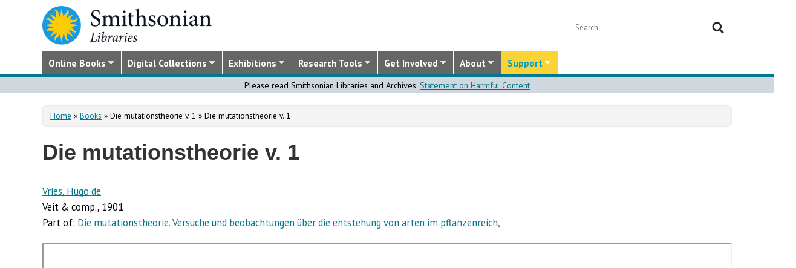

--- FILE ---
content_type: text/html; charset=utf-8
request_url: https://library.si.edu/digital-library/book/diemutationstheo11901vrie
body_size: 19216
content:
<!DOCTYPE html>
<html lang="en" dir="ltr"
  xmlns:content="http://purl.org/rss/1.0/modules/content/"
  xmlns:dc="http://purl.org/dc/terms/"
  xmlns:foaf="http://xmlns.com/foaf/0.1/"
  xmlns:rdfs="http://www.w3.org/2000/01/rdf-schema#"
  xmlns:sioc="http://rdfs.org/sioc/ns#"
  xmlns:sioct="http://rdfs.org/sioc/types#"
  xmlns:skos="http://www.w3.org/2004/02/skos/core#"
  xmlns:xsd="http://www.w3.org/2001/XMLSchema#">
  <head profile="http://www.w3.org/1999/xhtml/vocab">
  <meta http-equiv="X-UA-Compatible" content="IE=Edge">
  <meta http-equiv="Content-Type" content="text/html; charset=utf-8" />
<meta name="MobileOptimized" content="width" />
<meta name="HandheldFriendly" content="true" />
<meta name="viewport" content="width=device-width, initial-scale=1" />
<meta name="dcterms.type" content="Digital Book" />
<meta name="gEra" content="1901" />
<link rel="canonical" href="https://library.si.edu/digital-library/book/diemutationstheo11901vrie" />
<meta name="twitter:card" content="summary_large_image" />
<meta name="twitter:creator" content="@silibraries" />
<meta name="twitter:url" content="https://library.si.edu/digital-library/book/diemutationstheo11901vrie" />
<meta name="twitter:title" content="Die mutationstheorie v. 1" />
<meta name="twitter:image" content="https://library.si.edu/sites/default/files/books/covers/diemutationstheo11901vrie_cover.jpg" />
<meta name="dcterms.title" content="Die mutationstheorie v. 1" />
<meta name="dcterms.creator" content="Vries, Hugo de" />
<meta name="dcterms.subject" content="Plants;Evolution (Biology);Plant hybridization;Evolution" />
<meta name="dcterms.publisher" content="Veit &amp; comp." />
<meta name="dcterms.date" content="1901" />
<meta name="dcterms.language" content="ger" />
<meta name="dcterms.rights" content="No Copyright - United States" />
  <title>Die mutationstheorie v. 1</title>
  <style type="text/css" media="all">
@import url("https://library.si.edu/modules/system/system.base.css?t5od91");
@import url("https://library.si.edu/modules/system/system.menus.css?t5od91");
@import url("https://library.si.edu/modules/system/system.messages.css?t5od91");
@import url("https://library.si.edu/modules/system/system.theme.css?t5od91");
</style>
<style type="text/css" media="all">
@import url("https://library.si.edu/sites/all/modules/panopoly/panopoly_core/css/panopoly-jquery-ui-theme.css?t5od91");
@import url("https://library.si.edu/sites/all/modules/contrib/jquery_update/replace/ui/themes/base/minified/jquery.ui.slider.min.css?t5od91");
</style>
<style type="text/css" media="all">
@import url("https://library.si.edu/sites/all/modules/sla_popup/styling/popup.css?t5od91");
@import url("https://library.si.edu/modules/aggregator/aggregator.css?t5od91");
@import url("https://library.si.edu/modules/comment/comment.css?t5od91");
@import url("https://library.si.edu/sites/all/modules/dams_image/dams_image.css?t5od91");
@import url("https://library.si.edu/modules/field/theme/field.css?t5od91");
@import url("https://library.si.edu/sites/all/modules/google_appliance/theme/google_appliance.css?t5od91");
@import url("https://library.si.edu/sites/all/modules/google_search_facets/google-search-facets.css?t5od91");
@import url("https://library.si.edu/sites/all/modules/google_search_facets_image_search/google-search-facets-image-search.css?t5od91");
@import url("https://library.si.edu/sites/all/modules/panopoly/panopoly_core/css/panopoly-dropbutton.css?t5od91");
@import url("https://library.si.edu/sites/all/modules/contrib/radix_layouts/radix_layouts.css?t5od91");
@import url("https://library.si.edu/sites/all/modules/sil_donate/css/sil_donate.css?t5od91");
@import url("https://library.si.edu/sites/all/modules/sil_lostbook/css/sil_lostbook.css?t5od91");
@import url("https://library.si.edu/modules/user/user.css?t5od91");
@import url("https://library.si.edu/sites/all/modules/contrib/views/css/views.css?t5od91");
@import url("https://library.si.edu/sites/all/modules/contrib/ckeditor/css/ckeditor.css?t5od91");
@import url("https://library.si.edu/sites/all/modules/contrib/expandable_content/css/expandable_content.css?t5od91");
@import url("https://library.si.edu/sites/all/modules/contrib/media/modules/media_wysiwyg/css/media_wysiwyg.base.css?t5od91");
</style>
<style type="text/css" media="all">
@import url("https://library.si.edu/sites/all/libraries/bootstrap/css/bootstrap.min.css?t5od91");
@import url("https://library.si.edu/sites/all/libraries/bootstrap/css/bootstrap-theme.min.css?t5od91");
@import url("https://library.si.edu/sites/all/modules/contrib/colorbox/styles/default/colorbox_style.css?t5od91");
@import url("https://library.si.edu/sites/all/modules/contrib/ctools/css/ctools.css?t5od91");
@import url("https://library.si.edu/sites/all/modules/contrib/panels/css/panels.css?t5od91");
@import url("https://library.si.edu/sites/all/modules/sil_books/sil-books.css?t5od91");
@import url("https://library.si.edu/sites/all/modules/sil_books/tooltipster/css/tooltipster.bundle.min.css?t5od91");
@import url("https://library.si.edu/sites/all/modules/sil_books/tooltipster/css/plugins/tooltipster/sideTip/themes/tooltipster-sideTip-light.min.css?t5od91");
@import url("https://library.si.edu/sites/all/modules/rightsstatement_org/css/rightsstatements_org.css?t5od91");
@import url("https://library.si.edu/sites/all/modules/flexslider/assets/css/flexslider_img.css?t5od91");
@import url("https://library.si.edu/sites/all/libraries/flexslider/flexslider.css?t5od91");
@import url("https://library.si.edu/sites/all/libraries/superfish/css/superfish.css?t5od91");
@import url("https://library.si.edu/sites/all/libraries/superfish/css/superfish-smallscreen.css?t5od91");
@import url("https://library.si.edu/sites/all/libraries/superfish/style/silibraries.css?t5od91");
</style>
<style type="text/css" media="all">
@import url("https://library.si.edu/sites/all/themes/bootstrap-business/bootstrap/css/bootstrap.css?t5od91");
@import url("https://library.si.edu/sites/all/themes/bootstrap-sil/css/style.css?t5od91");
@import url("https://library.si.edu/sites/all/themes/bootstrap-sil/css/local.css?t5od91");
@import url("https://library.si.edu/sites/all/themes/bootstrap-sil/css/collections.css?t5od91");
@import url("https://library.si.edu/sites/all/themes/bootstrap-sil/css/colors.css?t5od91");
@import url("https://library.si.edu/sites/all/themes/bootstrap-sil/css/content.css?t5od91");
@import url("https://library.si.edu/sites/all/themes/bootstrap-sil/css/departments.css?t5od91");
@import url("https://library.si.edu/sites/all/themes/bootstrap-sil/css/digital-library.css?t5od91");
@import url("https://library.si.edu/sites/all/themes/bootstrap-sil/css/discipline.css?t5od91");
@import url("https://library.si.edu/sites/all/themes/bootstrap-sil/css/exhibitions.css?t5od91");
@import url("https://library.si.edu/sites/all/themes/bootstrap-sil/css/flexslider2.css?t5od91");
@import url("https://library.si.edu/sites/all/themes/bootstrap-sil/css/galleryview.css?t5od91");
@import url("https://library.si.edu/sites/all/themes/bootstrap-sil/css/gardens.css?t5od91");
@import url("https://library.si.edu/sites/all/themes/bootstrap-sil/css/image-gallery.css?t5od91");
@import url("https://library.si.edu/sites/all/themes/bootstrap-sil/css/isotope.css?t5od91");
@import url("https://library.si.edu/sites/all/themes/bootstrap-sil/css/mail.css?t5od91");
@import url("https://library.si.edu/sites/all/themes/bootstrap-sil/css/masonry.css?t5od91");
@import url("https://library.si.edu/sites/all/themes/bootstrap-sil/css/membership.css?t5od91");
@import url("https://library.si.edu/sites/all/themes/bootstrap-sil/css/news-events.css?t5od91");
@import url("https://library.si.edu/sites/all/themes/bootstrap-sil/css/news-subscribe.css?t5od91");
@import url("https://library.si.edu/sites/all/themes/bootstrap-sil/css/node.css?t5od91");
@import url("https://library.si.edu/sites/all/themes/bootstrap-sil/css/page-changes.css?t5od91");
@import url("https://library.si.edu/sites/all/themes/bootstrap-sil/css/sidebar-changes.css?t5od91");
@import url("https://library.si.edu/sites/all/themes/bootstrap-sil/css/staff-depts.css?t5od91");
@import url("https://library.si.edu/sites/all/themes/bootstrap-sil/css/tools-researcher.css?t5od91");
@import url("https://library.si.edu/sites/all/themes/bootstrap-sil/css/users.css?t5od91");
@import url("https://library.si.edu/sites/all/themes/bootstrap-sil/css/homepage.css?t5od91");
@import url("https://library.si.edu/sites/all/themes/bootstrap-sil/css/topic-term.css?t5od91");
@import url("https://library.si.edu/sites/all/themes/bootstrap-sil/css/better-tabs.css?t5od91");
@import url("https://library.si.edu/sites/all/themes/bootstrap-sil/css/chosen-overrides.css?t5od91");
@import url("https://library.si.edu/sites/all/themes/bootstrap-sil/css/slick-overrides.css?t5od91");
</style>
<style type="text/css" media="all">
@import url("https://library.si.edu/sites/all/themes/bootstrap-sil/css/media_ckeditor.css?t5od91");
@import url("https://library.si.edu/sites/all/themes/bootstrap-sil/fontawesome/css/all.min.css?t5od91");
@import url("https://library.si.edu/sites/all/themes/bootstrap-sil/css/i18n.css?t5od91");
</style>
<style type="text/css" media="print">
@import url("https://library.si.edu/sites/all/themes/bootstrap-sil/css/print.css?t5od91");
</style>

<!--[if (lt IE 9)]>
<link type="text/css" rel="stylesheet" href="https://library.si.edu/sites/all/themes/bootstrap-sil/css/ie8.css?t5od91" media="all" />
<![endif]-->
  
	<script type="text/javascript" src="https://library.si.edu/sites/default/files/js/js_kfCySK-sAVmU9mu0-2IOEWRifwhHkh_9q_ovVEW41rU.js"></script>
<script type="text/javascript" src="https://library.si.edu/sites/default/files/js/js_CdQQF2iyWt49DTR6ernbvPKOr2SqEcHNLvC9F0PBfiM.js"></script>
<script type="text/javascript" src="https://library.si.edu/sites/default/files/js/js_NH85uj7IRuZTjZUrItBBH_Yd_lqpgpECb8DomqUX6_4.js"></script>
<script type="text/javascript" src="https://library.si.edu/sites/default/files/js/js_-7lUSP7xA7vTifxb8xP1dlk2KUVhLazGQwmTMHfHHsg.js"></script>
<script type="text/javascript" src="https://www.googletagmanager.com/gtag/js?id=UA-5870062-6"></script>
<script type="text/javascript">
<!--//--><![CDATA[//><!--
window.dataLayer = window.dataLayer || [];function gtag(){dataLayer.push(arguments)};gtag("js", new Date());gtag("set", "developer_id.dMDhkMT", true);gtag("config", "UA-5870062-6", {"groups":"default","linker":{"domains":["www.sil.si.edu","library.si.edu"]}});gtag("config", "G-MM0P7BL6SB", {"groups":"default","linker":{"domains":["www.sil.si.edu","library.si.edu"]}});
//--><!]]>
</script>
<script type="text/javascript" src="https://library.si.edu/sites/default/files/js/js_uFEGIcqVG8EDVmSl3fnptjlQ4mZN4tSChu4tXseNBuo.js"></script>
<script type="text/javascript">
<!--//--><![CDATA[//><!--
jQuery(document).ready(function($) { 
		$(window).scroll(function() {
			if($(this).scrollTop() != 0) {
				$("#toTop").fadeIn();	
			} else {
				$("#toTop").fadeOut();
			}
		});
		
		$("#toTop").click(function() {
			$("body,html").animate({scrollTop:0},800);
		});	
		
		});
//--><!]]>
</script>
<script type="text/javascript" src="https://library.si.edu/sites/default/files/js/js_4Bn1FHP0-cymhn72AeTIwKVvwp6nfSiB37Baj6OnuFw.js"></script>
<script type="text/javascript" src="https://library.si.edu/sites/default/files/js/js_uf73SeycakNTBBILp0rYYV3fE1MP-ISUdj09JOGXzAM.js"></script>
<script type="text/javascript">
<!--//--><![CDATA[//><!--
jQuery.extend(Drupal.settings, {"basePath":"\/","pathPrefix":"","setHasJsCookie":0,"ajaxPageState":{"theme":"bootstrap_sil","theme_token":"5UYlP9zpn0Mk7tQXt-S8LeTniVm1cA7xs4Ky8kF562I","js":{"sites\/all\/modules\/flexslider\/assets\/js\/flexslider.load.js":1,"sites\/all\/libraries\/jquery-latest\/jquery-3.7.1.min.js":1,"misc\/jquery-extend-3.4.0.js":1,"misc\/jquery-html-prefilter-3.5.0-backport.js":1,"misc\/jquery.once.js":1,"misc\/drupal.js":1,"sites\/all\/modules\/contrib\/jquery_update\/js\/jquery_browser.js":1,"sites\/all\/libraries\/jquery-latest\/jquery-ui\/jquery-ui.js":1,"misc\/ui\/jquery.ui.position-1.13.0-backport.js":1,"misc\/ui\/jquery.ui.dialog-1.13.0-backport.js":1,"misc\/form-single-submit.js":1,"sites\/all\/modules\/contrib\/entityreference\/js\/entityreference.js":1,"sites\/all\/modules\/sil_donate\/js\/sil_donate.js":1,"sites\/all\/libraries\/bootstrap\/js\/bootstrap.min.js":1,"sites\/all\/libraries\/colorbox\/jquery.colorbox-min.js":1,"sites\/all\/modules\/contrib\/colorbox\/js\/colorbox.js":1,"sites\/all\/modules\/contrib\/colorbox\/styles\/default\/colorbox_style.js":1,"sites\/all\/modules\/contrib\/colorbox\/js\/colorbox_load.js":1,"sites\/all\/modules\/contrib\/colorbox\/js\/colorbox_inline.js":1,"sites\/all\/modules\/google_search_facets\/google_search_facets.js":1,"sites\/all\/modules\/contrib\/media_colorbox\/media_colorbox.js":1,"sites\/all\/modules\/sil_books\/tooltipster\/js\/tooltipster.bundle.min.js":1,"sites\/all\/modules\/contrib\/google_analytics\/googleanalytics.js":1,"https:\/\/www.googletagmanager.com\/gtag\/js?id=UA-5870062-6":1,"0":1,"sites\/all\/modules\/sil_books\/sil-books.js":1,"sites\/all\/libraries\/flexslider\/jquery.flexslider-min.js":1,"sites\/all\/modules\/contrib\/expandable_content\/js\/expandable_content.js":1,"1":1,"sites\/all\/libraries\/superfish\/jquery.hoverIntent.minified.js":1,"sites\/all\/libraries\/superfish\/sftouchscreen.js":1,"sites\/all\/libraries\/superfish\/sfsmallscreen.js":1,"sites\/all\/libraries\/superfish\/supposition.js":1,"sites\/all\/libraries\/superfish\/superfish.js":1,"sites\/all\/libraries\/superfish\/supersubs.js":1,"sites\/all\/modules\/superfish\/superfish.js":1,"sites\/all\/themes\/bootstrap-sil\/js\/colorbox.responsive.js":1,"sites\/all\/themes\/bootstrap-sil\/fontawesome\/js\/all.js":1,"sites\/all\/modules\/contrib\/jquery_update\/js\/jquery_position.js":1},"css":{"modules\/system\/system.base.css":1,"modules\/system\/system.menus.css":1,"modules\/system\/system.messages.css":1,"modules\/system\/system.theme.css":1,"misc\/ui\/jquery.ui.theme.css":1,"misc\/ui\/jquery.ui.slider.css":1,"sites\/all\/modules\/google_search_facetsgoogle-search-facets.css":1,"sites\/all\/modules\/sla_popup\/styling\/popup.css":1,"modules\/aggregator\/aggregator.css":1,"modules\/comment\/comment.css":1,"sites\/all\/modules\/dams_image\/dams_image.css":1,"modules\/field\/theme\/field.css":1,"sites\/all\/modules\/google_appliance\/theme\/google_appliance.css":1,"sites\/all\/modules\/google_search_facets\/google-search-facets.css":1,"sites\/all\/modules\/google_search_facets_image_search\/google-search-facets-image-search.css":1,"modules\/node\/node.css":1,"sites\/all\/modules\/panopoly\/panopoly_core\/css\/panopoly-dropbutton.css":1,"sites\/all\/modules\/contrib\/radix_layouts\/radix_layouts.css":1,"sites\/all\/modules\/sil_donate\/css\/sil_donate.css":1,"sites\/all\/modules\/sil_lostbook\/css\/sil_lostbook.css":1,"modules\/user\/user.css":1,"sites\/all\/modules\/contrib\/views\/css\/views.css":1,"sites\/all\/modules\/contrib\/ckeditor\/css\/ckeditor.css":1,"sites\/all\/modules\/contrib\/expandable_content\/css\/expandable_content.css":1,"sites\/all\/modules\/contrib\/media\/modules\/media_wysiwyg\/css\/media_wysiwyg.base.css":1,"sites\/all\/libraries\/bootstrap\/css\/bootstrap.min.css":1,"sites\/all\/libraries\/bootstrap\/css\/bootstrap-theme.min.css":1,"sites\/all\/modules\/contrib\/colorbox\/styles\/default\/colorbox_style.css":1,"sites\/all\/modules\/contrib\/ctools\/css\/ctools.css":1,"sites\/all\/modules\/contrib\/panels\/css\/panels.css":1,"sites\/all\/modules\/sil_books\/sil-books.css":1,"sites\/all\/modules\/sil_books\/tooltipster\/css\/tooltipster.bundle.min.css":1,"sites\/all\/modules\/sil_books\/tooltipster\/css\/plugins\/tooltipster\/sideTip\/themes\/tooltipster-sideTip-light.min.css":1,"sites\/all\/modules\/rightsstatement_org\/css\/rightsstatements_org.css":1,"sites\/all\/modules\/flexslider\/assets\/css\/flexslider_img.css":1,"sites\/all\/libraries\/flexslider\/flexslider.css":1,"sites\/all\/libraries\/superfish\/css\/superfish.css":1,"sites\/all\/libraries\/superfish\/css\/superfish-smallscreen.css":1,"sites\/all\/libraries\/superfish\/style\/silibraries.css":1,"sites\/all\/themes\/bootstrap-business\/bootstrap\/css\/bootstrap.css":1,"sites\/all\/themes\/bootstrap-sil\/css\/style.css":1,"sites\/all\/themes\/bootstrap-business\/color\/colors.css":1,"sites\/all\/themes\/bootstrap-sil\/css\/local.css":1,"sites\/all\/themes\/bootstrap-sil\/css\/collections.css":1,"sites\/all\/themes\/bootstrap-sil\/css\/colors.css":1,"sites\/all\/themes\/bootstrap-sil\/css\/content.css":1,"sites\/all\/themes\/bootstrap-sil\/css\/departments.css":1,"sites\/all\/themes\/bootstrap-sil\/css\/digital-library.css":1,"sites\/all\/themes\/bootstrap-sil\/css\/discipline.css":1,"sites\/all\/themes\/bootstrap-sil\/css\/exhibitions.css":1,"sites\/all\/themes\/bootstrap-sil\/css\/flexslider2.css":1,"sites\/all\/themes\/bootstrap-sil\/css\/galleryview.css":1,"sites\/all\/themes\/bootstrap-sil\/css\/gardens.css":1,"sites\/all\/themes\/bootstrap-sil\/css\/image-gallery.css":1,"sites\/all\/themes\/bootstrap-sil\/css\/isotope.css":1,"sites\/all\/themes\/bootstrap-sil\/css\/mail.css":1,"sites\/all\/themes\/bootstrap-sil\/css\/masonry.css":1,"sites\/all\/themes\/bootstrap-sil\/css\/membership.css":1,"sites\/all\/themes\/bootstrap-sil\/css\/news-events.css":1,"sites\/all\/themes\/bootstrap-sil\/css\/news-subscribe.css":1,"sites\/all\/themes\/bootstrap-sil\/css\/node.css":1,"sites\/all\/themes\/bootstrap-sil\/css\/page-changes.css":1,"sites\/all\/themes\/bootstrap-sil\/css\/sidebar-changes.css":1,"sites\/all\/themes\/bootstrap-sil\/css\/staff-depts.css":1,"sites\/all\/themes\/bootstrap-sil\/css\/tools-researcher.css":1,"sites\/all\/themes\/bootstrap-sil\/css\/users.css":1,"sites\/all\/themes\/bootstrap-sil\/css\/tb-menu-changes.css":1,"sites\/all\/themes\/bootstrap-sil\/css\/discovery-dots.css":1,"sites\/all\/themes\/bootstrap-sil\/css\/homepage.css":1,"sites\/all\/themes\/bootstrap-sil\/css\/topic-term.css":1,"sites\/all\/themes\/bootstrap-sil\/css\/better-tabs.css":1,"sites\/all\/themes\/bootstrap-sil\/css\/chosen-overrides.css":1,"sites\/all\/themes\/bootstrap-sil\/css\/slick-overrides.css":1,"sites\/all\/themes\/bootstrap-sil\/css\/media_ckeditor.css":1,"sites\/all\/themes\/bootstrap-sil\/fontawesome\/css\/all.min.css":1,"sites\/all\/themes\/bootstrap-sil\/css\/i18n.css":1,"sites\/all\/themes\/bootstrap-sil\/css\/print.css":1,"sites\/all\/themes\/bootstrap-sil\/css\/ie8.css":1}},"colorbox":{"opacity":"0.85","current":"{current} of {total}","previous":"\u00ab Prev","next":"Next \u00bb","close":"Close","maxWidth":"98%","maxHeight":"98%","fixed":true,"mobiledetect":true,"mobiledevicewidth":"480px","file_public_path":"\/sites\/default\/files","specificPagesDefaultValue":"admin*\nimagebrowser*\nimg_assist*\nimce*\nnode\/add\/*\nnode\/*\/edit\nprint\/*\nprintpdf\/*\nsystem\/ajax\nsystem\/ajax\/*"},"googleanalytics":{"account":["UA-5870062-6","G-MM0P7BL6SB"],"trackOutbound":1,"trackMailto":1,"trackDownload":1,"trackDownloadExtensions":"7z|aac|arc|arj|asf|asx|avi|bin|csv|doc|docx|exe|flv|gif|gz|gzip|hqx|jar|jpe?g|js|mp(2|3|4|e?g)|mov(ie)?|msi|msp|pdf|phps|png|ppt|pptx|qtm?|ra(m|r)?|sea|sit|tar|tgz|torrent|txt|wav|wma|wmv|wpd|xls|xslx|xml|z|zip","trackColorbox":1,"trackDomainMode":2,"trackCrossDomains":["www.sil.si.edu","library.si.edu"]},"urlIsAjaxTrusted":{"\/digital-library\/book\/diemutationstheo11901vrie":true},"superfish":{"1":{"id":"1","sf":{"animation":{"opacity":"show"},"speed":"fast"},"plugins":{"touchscreen":{"mode":"window_width","breakpoint":992,"breakpointUnit":"px"},"smallscreen":{"mode":"window_width","breakpoint":992,"breakpointUnit":"px","title":"Main Menu"},"supposition":true,"supersubs":true}}},"flexslider":{"optionsets":{"image_gallery_carousel":{"namespace":"flex-","selector":".slides \u003E li","easing":"swing","direction":"horizontal","reverse":false,"smoothHeight":true,"startAt":0,"animationSpeed":600,"initDelay":0,"useCSS":true,"touch":true,"video":false,"keyboard":true,"multipleKeyboard":false,"mousewheel":0,"controlsContainer":".flex-control-nav-container","sync":"","asNavFor":"","itemWidth":150,"itemMargin":4,"minItems":3,"maxItems":5,"move":4,"animation":"slide","slideshow":false,"slideshowSpeed":"7000","directionNav":true,"controlNav":false,"prevText":"Previous","nextText":"Next","pausePlay":false,"pauseText":"Pause","playText":"Play","randomize":false,"thumbCaptions":false,"thumbCaptionsBoth":false,"animationLoop":true,"pauseOnAction":true,"pauseOnHover":false,"manualControls":""}},"instances":{"related_books_carousel":"image_gallery_carousel"}}});
//--><!]]>
</script>
	<!-- added by PLM 1/22/2018 touch icons -->
	<link rel="apple-touch-icon" sizes="180x180" src="/sites/all/libraries/favicon/apple-touch-icon.png">
	<link rel="icon" type="image/png" sizes="32x32" src="/sites/all/libraries/favicon/favicon-32x32.png">
	<link rel="icon" type="image/png" sizes="16x16" src="/sites/all/libraries/favicon/favicon-16x16.png">
	<link rel="manifest" src="/sites/all/libraries/favicon/manifest.json">
	<link rel="mask-icon" src="/sites/all/libraries/favicon/safari-pinned-tab.svg" color="#5bbad5">
	<link rel="shortcut icon" src="/sites/all/libraries/favicon/favicon.ico">

</head>
<body class="html not-front not-logged-in no-sidebars page-node page-node- page-node-61537 node-type-sil-book region-content i18n-en digital-library digital-library-book digital-library-book-diemutationstheo11901vrie" >
  <div id="skip-link">
    <a href="#main-content" class="element-invisible element-focusable">Skip to main content</a>
  </div>
      <div id="toTop"><span class="glyphicon glyphicon-chevron-up"></span></div>


<!-- #header -->
<header id="header" role="banner" class="clearfix robots-noindex">
  
    <!-- #header-top -->
  <div id="header-top" class="clearfix robots-noindex">
    <div class="container">

      <!-- #header-top-inside -->
      <div id="header-top-inside" class="clearfix">
                  <div id="logo">
            <a href="/" title="Home" rel="home"> <img src="https://library.si.edu/sites/default/files/si-libraries-logo-sm.png" alt="Home" /> </a>
          </div>
        
        <div class="row">
          
                      <div class="col-md-12">
              <!-- #header-top-right -->
              <div id="header-top-right" class="clearfix">
                  <div class="region region-header-top-right">
    <div id="block-google-appliance-ga-block-search-form" class="block block-google-appliance clearfix">

    
  <div class="content">
    <form action="/digital-library/book/diemutationstheo11901vrie" method="post" id="google-appliance-block-form" accept-charset="UTF-8"><div><div class="container-inline">
      <h2 class="element-invisible">Search Google Appliance</h2>
    <div class="form-item form-type-textfield form-item-search-keys">
  <label class="element-invisible" for="edit-search-keys">Enter the terms you wish to search for. </label>
 <input placeholder="Search" type="text" id="edit-search-keys" name="search_keys" value="" size="15" maxlength="128" class="form-text" />
</div>
<div class="form-actions form-wrapper" id="edit-actions"><input type="submit" id="edit-submit" name="op" value="Search" class="form-submit" /></div><input type="hidden" name="form_build_id" value="form-UCplsLYIEqHOFzUkBx6O1_JGu2mkoKEhqX2nbK0LYBQ" />
<input type="hidden" name="form_id" value="google_appliance_block_form" />
  
</div>
</div></form>  </div>
</div>
  </div>
              </div>
              <!-- EOF:#header-top-right -->
            </div>
          
        </div>
      </div>
      <!-- EOF: #header-top-inside -->

    </div>
  </div>
  <!-- EOF: #header-top -->
  
  <div id="header-full" class="robots-noindex">
    <div class="container">
                <div class="region region-header">
    <div id="block-superfish-1" class="block block-superfish clearfix">

    
  <div class="content">
    <ul  id="superfish-1" class="menu sf-menu sf-main-menu sf-horizontal sf-style-silibraries sf-total-items-7 sf-parent-items-7 sf-single-items-0"><li id="menu-3425-1" class="first sf-depth-1 sf-total-children-4 sf-parent-children-0 sf-single-children-4 menuparent"><a href="/books-online" title="Digitized books from across the Libraries" class="sf-depth-1 menuparent">Online Books</a><ul><li id="menu-34616-1" class="first sf-depth-2 sf-no-children"><a href="/digital-library/book-collections" title="Browse staff created collections of digitized books" class="sf-depth-2">Online Book Collections</a></li><li id="menu-34617-1" class="middle sf-depth-2 sf-no-children"><a href="/books-online/topic" title="Browse digitized books by general topic" class="sf-depth-2">Online Books by Topic</a></li><li id="menu-1249-1" class="middle sf-depth-2 sf-no-children"><a href="http://biodiversitylibrary.org" title="(link will take you outside the Smithsonian network)" class="sf-depth-2">Biodiversity Heritage Library</a></li><li id="menu-34618-1" class="last sf-depth-2 sf-no-children"><a href="http://siris-libraries.si.edu/ipac20/ipac.jsp?profile=liball" title="Search the Catalog" class="sf-depth-2">Library Catalog (SIRIS)</a></li></ul></li><li id="menu-647-1" class="middle sf-depth-1 sf-total-children-5 sf-parent-children-0 sf-single-children-5 menuparent"><a href="/collections" title="" class="sf-depth-1 menuparent">Digital Collections</a><ul><li id="menu-659-1" class="first sf-depth-2 sf-no-children"><a href="/image-gallery" title="" class="sf-depth-2">Image Gallery</a></li><li id="menu-657-1" class="middle sf-depth-2 sf-no-children"><a href="/art-and-artist-files" title="Search an index of the Libraries collections of vertical files on art, art organizations, and artists." class="sf-depth-2">Art &amp; Artist Files</a></li><li id="menu-34619-1" class="middle sf-depth-2 sf-no-children"><a href="/digital-library/collection/caldwell" title="Shedding Light on New York, the Edward F. Caldwell &amp; Co. collection - images of lighting and interior fixtures." class="sf-depth-2">Caldwell Lighting</a></li><li id="menu-656-1" class="middle sf-depth-2 sf-no-children"><a href="/trade-literature" title="Search our collections of trade catalogs, manuals, sales brochures and more." class="sf-depth-2">Trade Literature</a></li><li id="menu-10472-1" class="last sf-depth-2 sf-no-children"><a href="/collections" title="Full list of our digital collections, including annotated bibliographies and indexes" class="sf-depth-2">All Digital Collections</a></li></ul></li><li id="menu-6016-1" class="middle sf-depth-1 sf-total-children-4 sf-parent-children-0 sf-single-children-4 menuparent"><a href="/exhibitions" title="" class="sf-depth-1 menuparent">Exhibitions</a><ul><li id="menu-8366-1" class="first sf-depth-2 sf-no-children"><a href="/exhibitions/current" title="" class="sf-depth-2">Current Exhibitions</a></li><li id="menu-8367-1" class="middle sf-depth-2 sf-no-children"><a href="/exhibitions/online" title="" class="sf-depth-2">Online Exhibitions</a></li><li id="menu-34472-1" class="middle sf-depth-2 sf-no-children"><a href="/exhibitions/past" title="" class="sf-depth-2">Past Exhibitions</a></li><li id="menu-34473-1" class="last sf-depth-2 sf-no-children"><a href="http://www.sil.si.edu/SILPublications/Online-Exhibitions/" title="Guide to online exhibitions from Libraries and Archives all over the world." class="sf-depth-2">Index of Library &amp; Archival Exhibitions on the Web</a></li></ul></li><li id="menu-735-1" class="middle sf-depth-1 sf-total-children-6 sf-parent-children-0 sf-single-children-6 menuparent"><a href="/research" title="" class="sf-depth-1 menuparent">Research Tools</a><ul><li id="menu-2634-1" class="first sf-depth-2 sf-no-children"><a href="/research" title="Search across all SIL owned and licensed collections, as well as selected citation databases." class="sf-depth-2">Research Tools and OneSearch</a></li><li id="menu-748-1" class="middle sf-depth-2 sf-no-children"><a href="http://siris-libraries.si.edu/ipac20/ipac.jsp?profile=liball" title="" class="sf-depth-2">Library Catalog (SIRIS)</a></li><li id="menu-746-1" class="middle sf-depth-2 sf-no-children"><a href="/research/databases" title="" class="sf-depth-2">E-journals, E-books, and Databases</a></li><li id="menu-744-1" class="middle sf-depth-2 sf-no-children"><a href="http://research.si.edu/" title="Search lists of publications by Smithsonian and affiliated researchers." class="sf-depth-2">Smithsonian Research Online (SRO)</a></li><li id="menu-38018-1" class="middle sf-depth-2 sf-no-children"><a href="/research/borrowing-access-privileges" class="sf-depth-2">Borrowing and Access Privileges</a></li><li id="menu-34620-1" class="last sf-depth-2 sf-no-children"><a href="https://sinet.sharepoint.com/sites/Prism-SLA" title="Information on services and resources for SI affiliated researchers" class="sf-depth-2">Smithsonian Libraries and Archives on PRISM (SI staff)    </a></li></ul></li><li id="menu-734-1" class="middle sf-depth-1 sf-total-children-4 sf-parent-children-1 sf-single-children-3 menuparent"><a href="/get-involved" class="sf-depth-1 menuparent">Get Involved</a><ul><li id="menu-3759-1" class="first sf-depth-2 sf-no-children"><a href="/events" title="" class="sf-depth-2">Events</a></li><li id="menu-37704-1" class="middle sf-depth-2"><a href="/newsletter" class="sf-depth-2">E-news Sign Up</a></li><li id="menu-1250-1" class="middle sf-depth-2 sf-no-children"><a href="/internships-and-fellowships" class="sf-depth-2">Internships and Fellowships</a></li><li id="menu-943-1" class="last sf-depth-2 sf-no-children"><a href="/about/work-with-us" class="sf-depth-2">Work with Us</a></li></ul></li><li id="menu-732-1" class="middle sf-depth-1 sf-total-children-11 sf-parent-children-0 sf-single-children-11 menuparent"><a href="/about-us" class="sf-depth-1 menuparent">About</a><ul><li id="menu-873-1" class="first sf-depth-2 sf-no-children"><a href="/about-us" title="" class="sf-depth-2">About the Libraries</a></li><li id="menu-23994-1" class="middle sf-depth-2 sf-no-children"><a href="/libraries" title="" class="sf-depth-2">Library Locations</a></li><li id="menu-817-1" class="middle sf-depth-2 sf-no-children"><a href="/departments" class="sf-depth-2">Departments</a></li><li id="menu-752-1" class="middle sf-depth-2 sf-no-children"><a href="/staff" title="" class="sf-depth-2">Staff</a></li><li id="menu-3760-1" class="middle sf-depth-2 sf-no-children"><a href="/press" title="" class="sf-depth-2">Press Room</a></li><li id="menu-743-1" class="middle sf-depth-2 sf-no-children"><a href="/about/faq" class="sf-depth-2">FAQ</a></li><li id="menu-10481-1" class="middle sf-depth-2 sf-no-children"><a href="/contact" class="sf-depth-2">Contact Us</a></li><li id="menu-755-1" class="middle sf-depth-2 sf-no-children"><a href="/about/history" class="sf-depth-2">History of the Libraries</a></li><li id="menu-38818-1" class="middle sf-depth-2 sf-no-children"><a href="https://librariesarchives.si.edu/advisory-board/" title="" class="sf-depth-2">Advisory Board</a></li><li id="menu-651-1" class="middle sf-depth-2 sf-no-children"><a href="/projects" title="Projects we are involved with or working on behind the scenes" class="sf-depth-2">Projects</a></li><li id="menu-3635-1" class="last sf-depth-2 sf-no-children"><a href="/annual-reports" class="sf-depth-2">Annual Reports</a></li></ul></li><li id="menu-6017-1" class="last sf-depth-1 sf-total-children-5 sf-parent-children-2 sf-single-children-3 menuparent"><a href="/donate/make-a-donation" title="" class="sf-depth-1 menuparent">Support</a><ul><li id="menu-37713-1" class="first sf-depth-2 sf-no-children"><a href="/donate/make-a-donation" title="" class="sf-depth-2">Donate Now</a></li><li id="menu-738-1" class="middle sf-depth-2"><a href="/donate/adopt-a-book" class="sf-depth-2">Adopt-a-Book</a></li><li id="menu-737-1" class="middle sf-depth-2 sf-no-children"><a href="/donate/ways-to-give" class="sf-depth-2">Ways to Give</a></li><li id="menu-3665-1" class="middle sf-depth-2 sf-no-children"><a href="/donate/gifts-of-library-materials" class="sf-depth-2">Gifts of Library Materials</a></li><li id="menu-37707-1" class="last sf-depth-2"><a href="/donate/the-vault" class="sf-depth-2">The Vault</a></li></ul></li></ul>  </div>
</div>
  </div>
           </div>
  </div>
</header>
<!-- EOF: #header -->

<!-- #banner_full -->
	<div id="banner-full" class="clearfix">
		  <div class="region region-banner-full">
    <div id="block-block-72" class="block block-block clearfix">

    
  <div class="content">
    <div style="background-color:#d0d7de;text-align:center;clear:both;font-size:85%">Please read Smithsonian Libraries and Archives' <a href="https://librariesarchives.si.edu/statement-on-harmful-content/">Statement on Harmful Content</a></div>
  </div>
</div>
  </div>
	</div>
<!-- EOF:#banner_full -->



<!-- EOF:#breadcrumbs -->
  <header id="breadcrumb" class="clearfix">
  
  <div class="container">
      <div id="breadcrumb-inside" class="clearfix">
      <h2 class="element-invisible">You are here</h2><div class="breadcrumb" xmlns:v="http://rdf.data-vocabulary.org/#"><span class="inline odd first" typeof="v:Breadcrumb"><a href="https://library.si.edu/" rel="v:url" property="v:title">Home</a></span> <span class="delimiter">»</span> <span class="inline even" typeof="v:Breadcrumb"><a href="https://library.si.edu/books-online" rel="v:url" property="v:title">Books</a></span> <span class="delimiter">»</span> <span class="inline odd" typeof="v:Breadcrumb">Die mutationstheorie v. 1</span> <span class="delimiter">»</span> <span class="inline even last" typeof="v:Breadcrumb">Die mutationstheorie v. 1</span></div>      </div>
  </div>
</header>
<!-- EOF:#breadcrumbs -->

<!-- #page -->
<article id="page" class="clearfix">

  
  <!-- #main-content -->
  <div id="main-content">
    <div class="container">

      <!-- #messages-console -->
            <!-- EOF: #messages-console -->

      <div class="row">

        
        <section class="col-md-12">
          <!-- #main -->
          <div id="main" class="clearfix">
            
            <!-- EOF:#content-wrapper -->
            <div id="content-wrapper">

                                          <h1 class="page-title">Die mutationstheorie v. 1</h1>
                            
              
              <!-- #tabs -->
                              <div class="tabs">
                                </div>
                            <!-- EOF: #tabs -->

              <!-- #action links -->
                            <!-- EOF: #action links -->

                <div class="region region-content">
    <div id="block-system-main" class="block block-system clearfix">

    
  <div class="content">
    

<div id="node-61537" class="node node-sil-book clearfix" about="/digital-library/book/diemutationstheo11901vrie" typeof="sioc:Item foaf:Document">

					<div id="book-biblio">
			<!-- Author -->
							<span class="field-item" rel="dc:creator"><a href="/digital-library/author/vries-hugo-de">Vries, Hugo de</a></span><br>
			
			<!-- Publication Info -->
			Veit &amp; comp., 1901<br>
			<!-- Series Navigation -->
								
					Part of: <a href="/digital-library/book/die-mutationstheorie-versuche-und-beobachtungen-uber-die-entstehung-von-arten-im-pflanzenreich">Die mutationstheorie. Versuche und beobachtungen über die entstehung von arten im pflanzenreich,</a><br>
											</div>

		<!-- Book iframe -->
				<div id="book-iframe">
			<iframe title="Internet Archive Book Reader" src="//archive.org/stream/diemutationstheo11901vrie#mode/2up" id="internet-archive-bookreader"></iframe>			<div id="book-iframe-links">
				<div class="book-iframe-link" id="book-cc0">
																		<div class="tooltip" data-tooltip-content="#tooltip-cc0-content">
								<img src="/sites/all/modules/sil_books/images/cc0.svg" class="cc0">
							</div>
															</div>
				<div class="book-iframe-link" id="book-full-screen">
						<a href="http://archive.org/stream/diemutationstheo11901vrie" title="View full screen" target="_blank"><span class="fa fa-expand-arrows-alt"></span></a>
				</div>
				<div class="book-iframe-link" id="book-download">
					<div class="tooltip" data-tooltip-content="#tooltip-download-content">
						<span class="fa fa-download"></span>
					</div>
				</div>
				<div class="book-iframe-link" id="book-share">
					<div class="tooltip" data-tooltip-content="#tooltip-share-content">
						<span class="fa fa-share-alt"></span>
					</div>
				</div>
				<div class="tooltip-templates" style="display:none;">
					<span id="tooltip-cc0-content">
						<div class="tooltip-content">
							<strong>CC0 &mdash; Creative Commons (CC0 1.0)</strong><br>
							This content is in the public domain (free 
							of copyright restrictions). You can copy, 
							modify, and distribute this work without 
							contacting the Smithsonian. For more 
							information, visit the Smithsonian’s 
							<a href="https://www.si.edu/termsofuse" target="_blank">Terms of Use</a> page.
						</div>
					</span>
					<span id="tooltip-share-content">
						<!-- Sharing links -->
						<div id="book-share-links" style="text-align:center;">
							<strong>Sharing</strong><br>
															<div class="links clearfix"></div>
													</div>
					</span>
					<span id="tooltip-download-content">
						<div class="tooltip-content">
							<strong>Download</strong><br>
							<a href="https://archive.org/download/diemutationstheo11901vrie/diemutationstheo11901vrie.pdf" target="_blank">PDF</a><br>
							<a href="https://archive.org/download/diemutationstheo11901vrie/diemutationstheo11901vrie.epub" target="_blank">ePub</a><br>
							<a href="https://archive.org/download/diemutationstheo11901vrie/diemutationstheo11901vrie.mobi" target="_blank">Kindle</a><br>
							<a href="https://archive.org/download/diemutationstheo11901vrie/diemutationstheo11901vrie_jp2.zip" target="_blank">Images</a> (JPEG-2000)<br>
							<a href="https://archive.org/download/diemutationstheo11901vrie" target="_blank">All Files</a>
						</div>
					</span>
				</div>
			</div>
		</div>
				
		<!-- Related Info -->
				
		<!-- Abstract -->
								<div id="book-abstract">
				36. Mutation of Characters

This classic work describes de Vries' research in mutations and how it led  
him to the rediscovery of Mendel's laws of heredity. 

				<div id="book-readmore" class="robots-noindex robots-nofollow nofollow">
					<a href="#" id="show-abstract">Read More</a>
					<div style="display: none;">
						<div id="full-abstract"><div class="field field-name-field-abstract field-type-text-long field-label-hidden">
    <div class="field-items">
          <div class="field-item even" property="dc:description"><p>
	36. Mutation of Characters
</p>

<p>
	This classic work describes de Vries' research in mutations and how it led him to the rediscovery of Mendel's laws of heredity. 
</p>
</div>
      </div>
</div>
</div>
					</div>
				</div>
			</div>
					

		<!-- Book links -->
		<div id="book-links">
		
		
			<!-- Creator -->
							<div class="book-link">
					<div class="fa fa-user"></div>
					<div class="field field-label-inline clearfix">
						<strong>Creator:</strong>
						<span class="field-item" rel="dc:creator"><a href="/digital-library/author/vries-hugo-de">Vries, Hugo de</a></span><br>
					</div>
				</div>
			
			<!-- Publication Info -->
													<div class="book-link">
						<div class="fa fa-calendar"></div>
						<div class="field field-label-inline clearfix">
							<strong>Published:</strong>
							Veit &amp; comp., 1901						</div>
					</div>
				
		
			<!-- Subjects -->
			<div class="book-link">
				<div class="fa fa-tags"></div>
				<div class="field field-label-inline clearfix">
					<strong>Subject:</strong>
					<span class="field-item"><a href="/natural-and-physical-sciences" typeof="skos:Concept" property="rdfs:label skos:prefLabel" datatype="">Natural and Physical Sciences</a></span>; <span class="field-item" property="dc:subject"><a href="/subjects/plants" typeof="skos:Concept" property="rdfs:label skos:prefLabel" datatype="">Plants</a>; </span>
  <span class="field-item" property="dc:subject"><a href="/subjects/evolution-biology" typeof="skos:Concept" property="rdfs:label skos:prefLabel" datatype="">Evolution (Biology)</a>; </span>
  <span class="field-item" property="dc:subject"><a href="/subjects/plant-hybridization" typeof="skos:Concept" property="rdfs:label skos:prefLabel" datatype="">Plant hybridization</a>; </span>
  <span class="field-item" property="dc:subject"><a href="/subjects/evolution" typeof="skos:Concept" property="rdfs:label skos:prefLabel" datatype="">Evolution</a></span>				</div>
			</div>

			<!-- Subjects -->
			<div class="book-link">
				<div class="fa fa-tags"></div>
				<div class="field field-label-inline clearfix">
					<strong>Topic:</strong>
					<span class="field-item"><a href="/term/topic/natural-history">Natural History</a></span>				</div>
			</div>

			<!-- Collections -->
							<div class="book-link">
					<div class="fa fa-th-large"></div>
					<div class="field field-name-field-collection field-type-taxonomy-term-reference field-label-inline clearfix">
      <div class="field-label">Collection:&nbsp;</div>
    <div class="field-items">
          <div class="field-item even" rel="dc:isPartOf"><a href="/digital-library/collection/heralds-of-science" typeof="skos:Concept" property="rdfs:label skos:prefLabel" datatype="">Heralds of Science</a></div>
          <div class="field-item odd" rel="dc:isPartOf"><a href="/digital-library/collection/heralds-of-science/botany" typeof="skos:Concept" property="rdfs:label skos:prefLabel" datatype="">Heralds of Botany</a></div>
      </div>
</div>
				</div>
						
			<!-- Copyright info -->
			<div class="book-link">
				<div class="fa fa-repeat"></div>
				<div class="field field-name-field-rights-statement field-type-field-rights-statements-org field-label-hidden">
    <div class="field-items">
          <div class="field-item even"><a href="https://library.si.edu/copyright">No Copyright - United States</a>
</div>
      </div>
</div>
<img src="/sites/all/modules/sil_books/images/cc0.svg" class="cc0">			</div>

			<!-- Additional Info PDFs -->
			
			<!-- Cite This -->
			<!--googleoff: all-->
			<div class="book-link">
				<div class="fa fa-quote-right"></div>
				<div class="field field-label-inline clearfix">
					<strong>Cite This:</strong>
					<a class="colorbox-inline" href="?width=80%&height=60%&inline=true#book-citations">View Citations</a>
				</div>
			</div>
			<!--googleon: all-->

			<!-- DOIs -->
																<div class="fa fa-link"></div>
					<div class="field field-label-inline clearfix">
						<strong>DOI:</strong>
						<a href="https://doi.org/10.5962/bhl.title.11336">https://doi.org/10.5962/bhl.title.11336</a>											</div>
										
			<!-- Find In -->
			<div class="book-link">
				<div class="fa fa-search"></div>
				<div class="field field-label-inline clearfix">
					<strong>Find In:</strong>
										  <a  property="dc:identifier" href="http://siris-libraries.si.edu/ipac20/ipac.jsp?index=BIB&term=81166" target="_blank">Catalog</a>
 |
											<a href="https://archive.org/details/diemutationstheo11901vrie" target="_blank">Internet Archive</a> |
										  <a  property="dc:identifier bibo:oclcnum" href="http://www.worldcat.org/title/darwin/oclc/2308344" target="_blank">Local Library</a>
				</div>
			</div>

			<!-- Citations popup -->
			<!--googleoff: all-->
			<div style="display: none;">
				<div id="book-citations">
					<p>
						<strong>APA Citation</strong><br>
						Vries, Hugo de. (1901). <em>Die mutationstheorie. Versuche und beobachtungen über die entstehung von arten im pflanzenreich,</em> (v. 1).  Veit & comp.. Retrieved from <a href="https://dx.doi.org/https://doi.org/10.5962/bhl.title.11336">https://doi.org/10.5962/bhl.title.11336</a>					</p>
					<p>
						<strong>MLA Citation</strong><br>
						Vries, Hugo de.  <em>Die mutationstheorie. Versuche und beobachtungen über die entstehung von arten im pflanzenreich,</em>,  v. 1,  Veit & comp., 1901, <a href="https://dx.doi.org/https://doi.org/10.5962/bhl.title.11336">https://doi.org/10.5962/bhl.title.11336</a>					</p>
					<p>
						<strong>Chicago</strong><br>
						Vries, Hugo de. <em>Die mutationstheorie. Versuche und beobachtungen über die entstehung von arten im pflanzenreich,</em> v. 1.  Veit & comp., 1901. doi: <a href="https://dx.doi.org/https://doi.org/10.5962/bhl.title.11336">https://doi.org/10.5962/bhl.title.11336</a>					</p>
					<table>
						<tr>
							<td width="1%">
								<a href="http://www.mendeley.com/import/?url=https%3A%2F%2Flibrary.si.edu%2F%2Fdigital-library%2Fbook%2Fdiemutationstheo11901vrie" target="_blank"><img src="/sites/all/modules/sil_books/images/mendeley_32.png"></a>
							</td>
							<td width="99%">
								<a href="http://www.mendeley.com/import/?url=https%3A%2F%2Flibrary.si.edu%2F%2Fdigital-library%2Fbook%2Fdiemutationstheo11901vrie" target="_blank">Add this page to your Mendeley Library</a>
							</td>
						</tr>
						<tr>
							<td width="1%">
								<a href="https://www.zotero.org/download/" target="_blank"><img src="/sites/all/modules/sil_books/images/zotero_32.png"></a>
							</td>
							<td width="99%">
								<a href="https://www.zotero.org/download/" target="_blank">Get Zotero Plugin</a>
							</td>
						</tr>
					</table>
					<span class="caption"><strong>Warning:</strong> These citations may not always be complete (especially for serials).</span>
				</div>
			</div>
			<!--googleon: all-->
		</div>
	
<!-- FAQ links -->
			<div id="faq-link">
			<a href="/digital-library/book/faq">Frequently Asked Questions</a>
		</div>
	</div>

			<!--googleoff: all-->
		<div class="robots-noindex">
		<h3>More Like This</h3>
		<div class="view view-dl-books view-id-dl_books view-display-id-block_4 view-dom-id-c07c4566ada618f2ddd01960e6602126">
        
  
  
  
      <div class="view-content">
      <div  id="related_books_carousel" class="flexslider optionset-image-gallery-carousel">
  <ul class="slides"><li>  
  <div class="views-field views-field-field-cover-image">        <div class="field-content"><a href="/digital-library/book/funeralcivildeho00lapl"><img typeof="foaf:Image" src="https://library.si.edu/sites/default/files/styles/book_cover_160w/public/books/covers/funeralcivildeho00lapl_cover.jpg?itok=XXC5cQHX" alt="Cover of Funeral civil de homenaje a la memoria del sabio naturalista Dr. Don Florentino Ameghino en La Plata, lunes 18 de Septiembre de 1911" title="Cover of Funeral civil de homenaje a la memoria del sabio naturalista Dr. Don Florentino Ameghino en La Plata, lunes 18 de Septiembre de 1911" /></a></div>  </div><div class="flex-caption"><a href="/digital-library/book/funeralcivildeho00lapl">Funeral civil de homenaje a la memoria del sabio...</a></div></li>
<li>  
  <div class="views-field views-field-field-cover-image">        <div class="field-content"><a href="/digital-library/book/nationalmuseumof00yoch"><img typeof="foaf:Image" src="https://library.si.edu/sites/default/files/styles/book_cover_160w/public/books/covers/nationalmuseumof00yoch_cover.jpg?itok=AJxNuw-J" alt="Cover of The National Museum of Natural History" title="Cover of The National Museum of Natural History" /></a></div>  </div><div class="flex-caption"><a href="/digital-library/book/nationalmuseumof00yoch">The National Museum of Natural History</a></div></li>
<li>  
  <div class="views-field views-field-field-cover-image">        <div class="field-content"><a href="/digital-library/book/variabilityofmam00iabl"><img typeof="foaf:Image" src="https://library.si.edu/sites/default/files/styles/book_cover_160w/public/books/covers/variabilityofmam00iabl_cover.jpg?itok=xtC_S9G9" alt="Cover of Variability of mammals" title="Cover of Variability of mammals" /></a></div>  </div><div class="flex-caption"><a href="/digital-library/book/variabilityofmam00iabl">Variability of mammals =</a></div></li>
<li>  
  <div class="views-field views-field-field-cover-image">        <div class="field-content"><a href="/digital-library/book/fieldcollectorsm00smit"><img typeof="foaf:Image" src="https://library.si.edu/sites/default/files/styles/book_cover_160w/public/books/covers/fieldcollectorsm00smit_cover.jpg?itok=ze8DUioz" alt="Cover of A field collector&#039;s manual in natural history" title="Cover of A field collector&#039;s manual in natural history" /></a></div>  </div><div class="flex-caption"><a href="/digital-library/book/fieldcollectorsm00smit">A field collector&#039;s manual in natural history</a></div></li>
<li>  
  <div class="views-field views-field-field-cover-image">        <div class="field-content"><a href="/digital-library/book/geographicaldist00pick"><img typeof="foaf:Image" src="https://library.si.edu/sites/default/files/styles/book_cover_160w/public/books/covers/geographicaldist00pick_cover.jpg?itok=5uHbx5qw" alt="Cover of The geographical distribution of animals and plants" title="Cover of The geographical distribution of animals and plants" /></a></div>  </div><div class="flex-caption"><a href="/digital-library/book/geographicaldist00pick">United States Exploring Expedition v.19 (1863) [...</a></div></li>
<li>  
  <div class="views-field views-field-field-cover-image">        <div class="field-content"><a href="/digital-library/book/childsnaturalhis00bond"><img typeof="foaf:Image" src="https://library.si.edu/sites/default/files/styles/book_cover_160w/public/books/covers/childsnaturalhis00bond_cover.jpg?itok=kHIiKTkR" alt="Cover of The child&#039;s natural history in words of four letters" title="Cover of The child&#039;s natural history in words of four letters" /></a></div>  </div><div class="flex-caption"><a href="/digital-library/book/childsnaturalhis00bond">The child&#039;s natural history in words of four...</a></div></li>
<li>  
  <div class="views-field views-field-field-cover-image">        <div class="field-content"><a href="/digital-library/book/templenatureori00darw"><img typeof="foaf:Image" src="https://library.si.edu/sites/default/files/styles/book_cover_160w/public/books/covers/templenatureori00Darw_cover.jpg?itok=6MNQFwIm" alt="Cover of The temple of nature, or, The origin of society - a poem, with philosophical notes" title="Cover of The temple of nature, or, The origin of society - a poem, with philosophical notes" /></a></div>  </div><div class="flex-caption"><a href="/digital-library/book/templenatureori00darw">The temple of nature, or, The origin of society</a></div></li>
<li>  
  <div class="views-field views-field-field-cover-image">        <div class="field-content"><a href="/digital-library/book/naturalhistorya00whit"><img typeof="foaf:Image" src="https://library.si.edu/sites/default/files/styles/book_cover_160w/public/books/covers/naturalhistorya00whit_cover.jpg?itok=gn9nt6yn" alt="Cover of Natural history and antiquities of Selborne" title="Cover of Natural history and antiquities of Selborne" /></a></div>  </div><div class="flex-caption"><a href="/digital-library/book/naturalhistorya00whit">Natural history and antiquities of Selborne</a></div></li>
<li>  
  <div class="views-field views-field-field-cover-image">        <div class="field-content"><a href="/digital-library/book/die-mutationstheorie-versuche-und-beobachtungen-uber-die-entstehung-von-arten-im-pflanzenreich"><img typeof="foaf:Image" src="https://library.si.edu/sites/default/files/styles/book_cover_160w/public/books/covers/diemutationstheo21903vrie_cover.jpg?itok=6XobgQdM" alt="Cover of Die mutationstheorie. Versuche und beobachtungen über die entstehung von arten im pflanzenreich," title="Cover of Die mutationstheorie. Versuche und beobachtungen über die entstehung von arten im pflanzenreich," /></a></div>  </div><div class="flex-caption"><a href="/digital-library/book/die-mutationstheorie-versuche-und-beobachtungen-uber-die-entstehung-von-arten-im-pflanzenreich">Die mutationstheorie. Versuche und beobachtungen...</a></div></li>
<li>  
  <div class="views-field views-field-field-cover-image">        <div class="field-content"><a href="/digital-library/book/directionsforcol00smit"><img typeof="foaf:Image" src="https://library.si.edu/sites/default/files/styles/book_cover_160w/public/books/covers/directionsforcol00smit_cover.jpg?itok=6LPQDtD0" alt="Cover of Directions for collecting, preserving and transporting specimens of natural history" title="Cover of Directions for collecting, preserving and transporting specimens of natural history" /></a></div>  </div><div class="flex-caption"><a href="/digital-library/book/directionsforcol00smit">Directions for collecting, preserving and...</a></div></li>
<li>  
  <div class="views-field views-field-field-cover-image">        <div class="field-content"><a href="/digital-library/book/kunstformendern00haec"><img typeof="foaf:Image" src="https://library.si.edu/sites/default/files/styles/book_cover_160w/public/books/covers/KunstformenderN00Haec_cover.jpg?itok=JD_o5jnK" alt="Cover of Kunstformen der Natur" title="Cover of Kunstformen der Natur" /></a></div>  </div><div class="flex-caption"><a href="/digital-library/book/kunstformendern00haec">Kunstformen der Natur</a></div></li>
<li>  
  <div class="views-field views-field-field-cover-image">        <div class="field-content"><a href="/digital-library/book/familyaquariumo00butl"><img typeof="foaf:Image" src="https://library.si.edu/sites/default/files/styles/book_cover_160w/public/books/covers/familyaquariumo00butl_cover.jpg?itok=h0bzv2m_" alt="Cover of The family aquarium; or, Aqua vivarium ..." title="Cover of The family aquarium; or, Aqua vivarium ..." /></a></div>  </div><div class="flex-caption"><a href="/digital-library/book/familyaquariumo00butl">The family aquarium</a></div></li>
<li>  
  <div class="views-field views-field-field-cover-image">        <div class="field-content"><a href="/digital-library/book/oceangardenshist00hump"><img typeof="foaf:Image" src="https://library.si.edu/sites/default/files/styles/book_cover_160w/public/books/covers/oceangardenshist00hump_cover.jpg?itok=NgWbTHso" alt="Cover of Ocean gardens - the history of the marine aquarium, and the best methods now adopted for its establishment and preservation" title="Cover of Ocean gardens - the history of the marine aquarium, and the best methods now adopted for its establishment and preservation" /></a></div>  </div><div class="flex-caption"><a href="/digital-library/book/oceangardenshist00hump">Ocean gardens</a></div></li>
<li>  
  <div class="views-field views-field-field-cover-image">        <div class="field-content"><a href="/digital-library/book/versucheberpflan00mend"><img typeof="foaf:Image" src="https://library.si.edu/sites/default/files/styles/book_cover_160w/public/books/covers/versucheberpflan00mend_cover.jpg?itok=tPuwRVhE" alt="Cover of Versuche über Pflanzen-Hybriden" title="Cover of Versuche über Pflanzen-Hybriden" /></a></div>  </div><div class="flex-caption"><a href="/digital-library/book/versucheberpflan00mend">Versuche über Pflanzen-Hybriden</a></div></li>
<li>  
  <div class="views-field views-field-field-cover-image">        <div class="field-content"><a href="/digital-library/book/diemutationstheo21903vrie"><img typeof="foaf:Image" src="https://library.si.edu/sites/default/files/styles/book_cover_160w/public/books/covers/diemutationstheo21903vrie_cover.jpg?itok=6XobgQdM" alt="Cover of Die mutationstheorie. Versuche und beobachtungen über die entstehung von arten im pflanzenreich," title="Cover of Die mutationstheorie. Versuche und beobachtungen über die entstehung von arten im pflanzenreich," /></a></div>  </div><div class="flex-caption"><a href="/digital-library/book/diemutationstheo21903vrie">Die mutationstheorie v. 2</a></div></li>
<li>  
  <div class="views-field views-field-field-cover-image">        <div class="field-content"><a href="/digital-library/book/diemutationstheo11901vrie" class="active"><img typeof="foaf:Image" src="https://library.si.edu/sites/default/files/styles/book_cover_160w/public/books/covers/diemutationstheo11901vrie_cover.jpg?itok=8iSEPbBS" alt="Cover of Die mutationstheorie. Versuche und beobachtungen über die entstehung von arten im pflanzenreich," title="Cover of Die mutationstheorie. Versuche und beobachtungen über die entstehung von arten im pflanzenreich," /></a></div>  </div><div class="flex-caption"><a href="/digital-library/book/diemutationstheo11901vrie" class="active">Die mutationstheorie v. 1</a></div></li>
<li>  
  <div class="views-field views-field-field-cover-image">        <div class="field-content"><a href="/digital-library/book/micrographiaill00adam"><img typeof="foaf:Image" src="https://library.si.edu/sites/default/files/styles/book_cover_160w/public/books/covers/micrographiaill00adam_cover.jpg?itok=D_qzC2i6" alt="Cover of Micrographia illustrata" title="Cover of Micrographia illustrata" /></a></div>  </div><div class="flex-caption"><a href="/digital-library/book/micrographiaill00adam">Micrographia illustrata</a></div></li>
<li>  
  <div class="views-field views-field-field-cover-image">        <div class="field-content"><a href="/digital-library/book/analectatransalp11762pezz"><img typeof="foaf:Image" src="https://library.si.edu/sites/default/files/styles/book_cover_160w/public/books/covers/analectatransalp11762pezz_cover.jpg?itok=VOYfh9nc" alt="Cover of Analecta transalpina t.1 (1762)" title="Cover of Analecta transalpina t.1 (1762)" /></a></div>  </div><div class="flex-caption"><a href="/digital-library/book/analectatransalp11762pezz">Analecta transalpina t.1 (1762)</a></div></li>
<li>  
  <div class="views-field views-field-field-cover-image">        <div class="field-content"><a href="/digital-library/book/analecta-transalpina"><img typeof="foaf:Image" src="https://library.si.edu/sites/default/files/styles/book_cover_160w/public/books/covers/analectatransalp11762pezz_cover.jpg?itok=VOYfh9nc" alt="Cover of Analecta transalpina" title="Cover of Analecta transalpina" /></a></div>  </div><div class="flex-caption"><a href="/digital-library/book/analecta-transalpina">Analecta transalpina</a></div></li>
<li>  
  <div class="views-field views-field-field-cover-image">        <div class="field-content"><a href="/digital-library/book/microscopesonem00pell"><img typeof="foaf:Image" src="https://library.si.edu/sites/default/files/styles/book_cover_160w/public/books/covers/microscopesonem00pell_cover.jpg?itok=Yj4C-9Ts" alt="Cover of Le microscope son emploi et ses applications" title="Cover of Le microscope son emploi et ses applications" /></a></div>  </div><div class="flex-caption"><a href="/digital-library/book/microscopesonem00pell">Le microscope son emploi et ses applications</a></div></li>
</ul></div>
    </div>
  
  
  
  
  
  
</div>		</div>
		<!--googleon: all-->
	  </div>
</div>
  </div>
              
            </div>
            <!-- EOF:#content-wrapper -->

          </div>
          <!-- EOF:#main -->

        </section>

        
      </div>

    </div>
  </div>
  <!-- EOF:#main-content -->

	
	

  
</article>
<!-- EOF:#page -->


<footer id="subfooter" class="clearfix robots-noindex">
  <div class="container">

    <!-- #subfooter-inside -->
    <div id="subfooter-inside" class="clearfix">
      <div class="row">
        <div class="col-md-12">
          <!-- #subfooter-left -->
          <div class="subfooter-area">
          
                      <div class="region region-footer">
    <div id="block-block-33" class="block block-block clearfix">

    
  <div class="content">
    <div id="social-footer-icons">
	<a href="https://blog.library.si.edu/" target="_blank"><img alt="Wordpress Blog for SIL" src="/sites/all/themes/bootstrap-sil/images/social/Wordpress_32x32x32.png" /></a><a href="https://www.facebook.com/SmithsonianLibraries/" target="_blank"><img alt="Facebook for SIL" src="/sites/all/themes/bootstrap-sil/images/social/Facebook_32x32x32.png" /></a><a href="https://twitter.com/SILibraries" target="_blank"><img alt="SIL on Twitter" src="/sites/all/themes/bootstrap-sil/images/social/Twitter_32x32x32.png" /></a><a href="http://smithsonianlibraries.tumblr.com/" target="_blank"><img alt="SIL on Tumblr" src="/sites/all/themes/bootstrap-sil/images/social/Tumblr_32x32x32.png" /></a><a href="https://www.instagram.com/silibraries/" target="_blank"><img alt="SIL on Instagram" src="/sites/all/themes/bootstrap-sil/images/social/Instagram_32x32x32.png" /></a><a href="http://www.flickr.com/photos/smithsonianlibraries" target="_blank"><img alt="SIL on Flickr" src="/sites/all/themes/bootstrap-sil/images/social/Flickr_32x32x32.png" /></a><a href="https://www.youtube.com/user/SmithsonianLibraries" target="_blank"><img alt="SIL on YouTube" src="/sites/all/themes/bootstrap-sil/images/social/Youtube_32x32x32.png" /></a><a href="/newsletter-subscribe" target="_blank"><img alt="Newsletter Signup" src="/sites/all/themes/bootstrap-sil/images/social/Email_32x32x32.png" /></a>
</div>
  </div>
</div>
<div id="block-block-3" class="block block-block clearfix">

    
  <div class="content">
    <div class="footer-block">
    <div class="address">
	Smithsonian Libraries and Archives, Natural History Building, 10<sup>th</sup> St. and Constitution Ave. NW, Washington DC, 20560
    </div>

    <div class="footer-main-links">
	<a href="https://librariesarchives.si.edu">librariesarchives.si.edu</a>  | <a href="/contact">Contact Us</a> | <a href="https://www.si.edu/privacy/">Privacy</a> | <a href="https://www.si.edu/Termsofuse">Terms</a> | <a href="/copyright">Copyright</a> | <a href="https://www.si.edu/">si.edu</a>
    </div>

</div>  </div>
</div>
  </div>
          
          </div>
          <!-- EOF: #subfooter-left -->
        </div>
      </div>
    </div>
    <!-- EOF: #subfooter-inside -->

  </div>
</footer>
<!-- EOF:#subfooter -->
  <script type="text/javascript" src="https://library.si.edu/sites/default/files/js/js_uTpGZRbRZm_lrt5640lI88hN-6jGIe3E3hxZcagIuss.js"></script>

	<script src="/sites/all/themes/bootstrap-sil/js/webtrends.js" type="text/javascript"></script>
	<script type="text/javascript">
		var _tag=new WebTrends();_tag.dcsGetId();
		_tag.dcsCustom=function(){} 
		_tag.dcsCollect();
	</script>
	<noscript>
		<div><img alt="DCSIMG" id="DCSIMG" width="1" height="1" src="//logs1.smithsonian.museum/dcs1l9c87bdzpxr5a4j9i31nm_2s3h/njs.gif?dcsuri=/nojavascript&amp;WT.js=No&amp;WT.tv=9.4.0&amp;dcssip=www.library.si.edu"/></div>
	</noscript>

</body>
</html>
